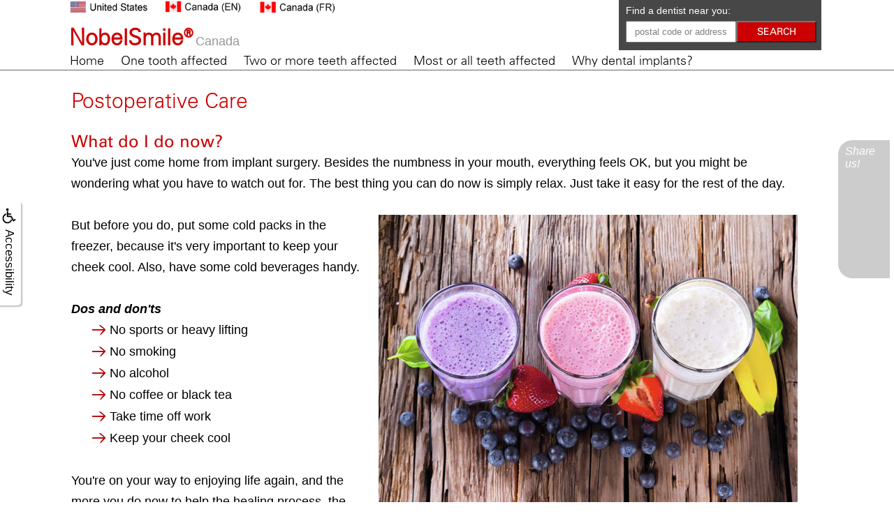

--- FILE ---
content_type: text/html
request_url: https://nobelsmile.ca/p/Nobel-Biocare-dental-implants-Post-operative-care-p11206.asp
body_size: 33871
content:
<!DOCTYPE HTML PUBLIC "-//W3C//DTD HTML 4.01 Transitional//EN" "http://www.w3.org/TR/html4/loose.dtd">
<HTML lang="en-us" >

<HEAD>
<TITLE>Post-operative care - Nobel Biocare dental implants - Nobel Biocare</TITLE>
<!-- WEO WEBPAGE                                                                                        -->
<!-- //============================================================================================     -->
<!-- //Copyright (c) 2011-2025 WEO MEDIA (TouchPoint Communications LLC). All rights reserved. -->
<!-- //   UNAUTHORIZED USE IS STRICTLY PROHIBITED                                                       -->
<!-- //   FOR QUESTIONS AND APPROPRIATE LICENSING PLEASE CONTACT WEO MEDIA                              -->
<!-- //   www.weomedia.com | info@weomedia.com                                                          -->
<!-- //                                                                                                 -->
<!-- //   Some portions of code (modified and unmodified) have been included from public,               -->
<!-- //   or open source, sources. Included individual images, videos, documents,                       -->
<!-- //   scripts, embedded code, and referenced code files may have additional copyright               -->
<!-- //   holders and additional restrictions on licensing.                                             -->
<!-- //                                                                                                 -->
<!-- //	  ***** LIMITATION OF LIABILITY *****                                                           -->
<!-- //   THE SOFTWARE IS PROVIDED "AS IS", WITHOUT WARRANTY OF ANY KIND, EXPRESS OR IMPLIED,         -->
<!-- //   INCLUDING BUT NOT LIMITED TO THE WARRANTIES OF MERCHANTABILITY, FITNESS FOR A PARTICULAR      -->
<!-- //   PURPOSE AND NONINFRINGEMENT. IN NO EVENT SHALL THE AUTHORS OR COPYRIGHT HOLDERS BE            -->
<!-- //   LIABLE FOR ANY CLAIM, DAMAGES OR OTHER LIABILITY, WHETHER IN AN ACTION OF CONTRACT,           -->
<!-- //   TORT OR OTHERWISE, ARISING FROM, OUT OF OR IN CONNECTION WITH THE SOFTWARE OR THE USE         -->
<!-- //   OR OTHER DEALINGS IN THE SOFTWARE.                                                            -->
<!-- //   ***********************************                                                           -->
<!-- //============================================================================================     -->
<meta  http-equiv="X-UA-Compatible" content="IE=9" >
<meta http-equiv="Content-Type" content="text/html; charset=iso-8859-1" >
<meta name="description" content="Nobel Biocare - Post-operative care - Postoperative Care - Nobel Biocare dental implants - 22715 Savi Ranch Parkway, Yorba Linda, CA, 92887-4609" >
<meta name="keywords" content="Nobel Biocare dental implants" >
<meta name="geo.region" content="US-CA" >
<meta name="geo.placename" content="Yorba Linda, CA" >
<meta http-equiv="expires" content="-1" >
<meta name="revisit-after" content="7 day" >
<meta name="application-name" content="wspd"
 data-s="5" 
 data-p="3" 
 data-c="661" 
 data-wp="11206" 
 data-nm="" 
 data-ni="0" 
 data-ap="0" 
 data-ed="17096" 
 data-re="17096" 
 data-rp="11206" 
 data-rt="2144" 
 data-rm="0" 
 data-sv="5" 
 data-cv="2.00" 
 data-sb="8719" 
 data-bd="2025121800929" 
 data-al="45861,20196,29201,20110,20218,19919,20123,19920,34069,19921,19915,19913,19917,19918,27849,19923,19922,19926" 
 data-ml="0" 
 >
<meta property="og:image" content="https://www.nobelsmile.us/tpn/c/C661/img/Single_crown_Zr_Abutment_NobelActive_300dpi_WB.JPG" />

<script src="//ajax.googleapis.com/ajax/libs/jquery/3.3.1/jquery.min.js"></script>
<LINK rel="stylesheet" href="/sys/css/qm.css" type="text/css" >
<SCRIPT src="/sys/js/qm.min.js" type="text/javascript"></SCRIPT>
<SCRIPT src="/sys/weo-lib.js" type="text/javascript"></SCRIPT>





<link rel="stylesheet" type="text/css" href="../tpn/c/C661/fonts/universe.css">
<link rel="stylesheet" type="text/css" href="/webpage.css?vers=4-661-1694-20170228164004">

<script async src="https://www.googletagmanager.com/gtag/js?id=UA-66877700-26"></script>
<script>window.dataLayer = window.dataLayer || []; function gtag(){dataLayer.push(arguments);}gtag('js', new Date());
gtag('config','UA-66877700-26');
</script>
<link rel="shortcut icon" type="image/png" href="https://www.weo5.com/weo/weofavicon.png" >
<link rel="canonical" href="https://nobelsmile.us/p/Nobel-Biocare-dental-implants-Post-operative-care-p11206.asp">
<script type="text/javascript">document.addEventListener("DOMContentLoaded", function(event) { aftrDomLoad(); });</script>
</HEAD>
<BODY LEFTMARGIN="0" TOPMARGIN="0" CLASS="TPpagebody">
<div id="ADAhover"  data-ai=45861 ><script type="text/javascript" >function ZoomClick(zoomAmount){
var abt = document.getElementsByTagName("BODY")[0];	
	DebugLog('ZC: start');
	if(abt){	
		if( navigator.userAgent.indexOf("Firefox") != -1 ){
			DebugLog('ZC:FF['+zoomAmount+']');
			if(zoomAmount == 0){
				abt.style.transform = '';
				abt.style.transformOrigin = '0 0';
			}else{
				var ffsc = zoomAmount.slice(0, -1);
				ffsc = ffsc.slice(0,1) + '.' + ffsc.slice(1,ffsc.length);
				abt.style.transform = 'scale('+ffsc+')';
				abt.style.transformOrigin = '0 0';
			}
		}else{
			DebugLog('ZC:other['+zoomAmount+']');
			if(zoomAmount == 0){
				abt.style.zoom = '';
			}else{
				abt.style.zoom = zoomAmount;
			}
		}
	}
}</script><div style="position:fixed;z-index:10000;" class="TPadaBtn" ><a class="TPadaLink" href="/p/ARTICLE-45863-ADA-Accessibility-Information-p.asp?C=661"><img class="TPadaIcon" src="/tpn/gen/icn-ada-black.png" border="0" itemprop="image" alt="ADA Accessibility Information" title="ADA Accessibility Information"  width="20"  ><div class="TPadaText">Accessibility</div></a>
<br title="b11"><div class="TPzoomBtn" onclick="javascript:ZoomClick('200%')" style="font-size:1.5em">A</div><div class="TPzoomBtn" onclick="javascript:ZoomClick('150%')"style="font-size:1em">A</div>
<br title="b11"><div class="TPzoomBtn" onclick="javascript:ZoomClick(0)"style="font-size:0.6em">A</div></div><style type="text/css">.TPadaBtn{display: block !important; box-sizing:border-box; width: 60px; height:150px; top:40%; left: -30px; transition: left .5s ease; -webkit-transition: all .5s ease;background-color: rgba(255,255,255,.7); box-shadow:2px 2px 2px rgba(0,0,0,.25); padding: 10px 6px; text-align:center; border-radius: 0px 5px 5px 0px;  } .TPadaBtn:hover{left:0px; background-color:#fff;}.TPadaLink{width:24px; display:block; overflow:visible;position: absolute; right: 5px; font-family: arial,sanserif; font-size:17px; text-decoration:none;} a.TPadaLink:hover {opacity: .5;} a.TPadaLink:hover .TPadaIcon {width: 25px; margin-bottom: -5px;} .TPzoomBtn{font-weight: bold; font-family: arial,sanserif; cursor: pointer; display: inline-block; position: relative; left: -12px; top: 30px;border: 2px solid #000; border-radius: 15px; width: 20px; height: 20px; color: #000; padding: 0px; box-sizing: content-box; margin: 2px; text-align: center; line-height: 20px; background-color: #fff;}.TPzoomBtn:hover{border:2px solid #000;color:#000;}.TPzoomBtn:hover{border:2px solid #797979;color:#797979;}.TPadaText{display:block;-webkit-transform: rotate(90deg);  -moz-transform: rotate(90deg);  -ms-transform: rotate(90deg);<br title="b11">  -o-transform: rotate(90deg);  transform: rotate(90deg); position:relative; top: 10px;} a.TPadaLink .TPadaText{color: #000;}.TPseo-small{font-size: 66%;}</style></div><div id="FixedNavTop" style="position:fixed;z-index:1000;top:0px;left:0px;width:100%;height:auto;">
<table id="FixedNavTopTable" cellpadding="0" cellspacing="0" border="0" style="margin-left:auto;margin-right:auto;"><TR><TD width="1100" class="TPbanner"><table id="PreArt1"  data-ai=20196   width="100%"  border="0" cellspacing="0" cellpadding="0"><tr valign="top"><td  class=""><div style="position:relative;"><div style="position:absolute;z-index:100;top:0px;left:9px;"  ><table id="InARow23" cellpadding="0" cellspacing="0" border="0"><tr><td  style="padding-right:20px;vertical-align:top;" ><a href="https://www.nobelsmile.us/"  target="_blank"  ONMOUSEOVER='iUSABUTTONNobelIMG1.src="/tpn/c/C661/img/USA-HOVER-Nobel.png" ' ONMOUSEOUT='iUSABUTTONNobelIMG1.src="/tpn/c/C661/img/USA-BUTTON-Nobel.png" '><img src="/tpn/c/C661/img/USA-BUTTON-Nobel.png" NAME="iUSABUTTONNobelIMG1" alt="Nobelsmile USA (English) Site" title="Nobelsmile USA (English) Site" class="TPimage" style="width:115px;"  border="0" /></a>
</td>
<td  style="padding-right:20px;vertical-align:top;" ><a href="https://www.nobelsmile.ca/"  target="_blank"  ONMOUSEOVER='iCANADAENGLISHBUTTONNobelIMG2.src="/tpn/c/C661/img/CANADA-ENGLISH-HOVER-Nobel.png" ' ONMOUSEOUT='iCANADAENGLISHBUTTONNobelIMG2.src="/tpn/c/C661/img/CANADA-ENGLISH-BUTTON-Nobel.png" '><img src="/tpn/c/C661/img/CANADA-ENGLISH-BUTTON-Nobel.png" NAME="iCANADAENGLISHBUTTONNobelIMG2" alt="Nobelsmile Canada (English) Site" title="Nobelsmile Canada (English) Site" class="TPimage" style="width:115px;"  border="0" /></a>
</td>
<td  style="padding-right:20px;vertical-align:top;" ><a href="https://fr.nobelsmile.ca/"  target="_blank"  ONMOUSEOVER='iCANADAFRENCHBUTTONNobelIMG3.src="/tpn/c/C661/img/CANADA-FRENCH-HOVER-Nobel.png" ' ONMOUSEOUT='iCANADAFRENCHBUTTONNobelIMG3.src="/tpn/c/C661/img/CANADA-FRENCH-BUTTON-Nobel.png" '><img src="/tpn/c/C661/img/CANADA-FRENCH-BUTTON-Nobel.png" NAME="iCANADAFRENCHBUTTONNobelIMG3" alt="Nobelsmile Canada (French) Site" title="Nobelsmile Canada (French) Site" class="TPimage" style="width:115px;"  border="0" /></a>
</td>
</tr>
</table>

<br title="b11"><span class="TPtitle" style="font-weight:bold;">NobelSmile&reg;</span> <span class="TParticle" style="color:#969696;"><span id="Tnbc1">##COUNTRY##</span></span></div></div><div style="position:relative;"><div style="position:absolute;z-index:101;top:0px;left:796px;width:280px;height:62px;background-color: #474747;padding-left: 10px;padding-bottom: 10px;"  ><span class="TParticle"><div style="color:#FFFFFF; font-size: 14px;">Find a dentist near you:</div></span><div><form id="Tform" method="post" action="/index.asp?N=Find-A-Dentist&C=661&P=11051" onfocus="this.value=''" onblur="this.value='##ZIP##'" ><input id="Tinput" type="text" onclick="this.value=''" class="HeaderSearchBox" name="FINDZIP" maxlength="250" size="6" value="##ZIP##"/><input type="submit" class="HeaderSubmitUpdate2016" name="Find" value="SEARCH"/></form></div></div></div><script type="text/javascript" >AdjustInputTextForDomain('Tform','onblur','##ZIP##','zip code or address','nobelsmile.ca','postal code or address');AdjustInputTextForDomain('Tinput','value','##ZIP##','zip code or address','nobelsmile.ca','postal code or address');</script><script type="text/javascript" >setTimeout("AdjustInputTextForDomain('Tnbc1','innerHTML','##COUNTRY##','United States','nobelsmile.ca','Canada')",10);</script></td>
</tr>
</table>

<a href="https://nobelsmile.us" ><img src="/tpn/c/C661/ban/Nobel-Header-1px.jpg" width="1100"  border="0" alt=""></a>
</td>
</TR>
<TR><TD width="1100" align="left"><div id="NB1" style="display:block;" class="TPnavBar"><table id="NT1" class="TPnavTable" cellpadding="0" cellspacing="0" ><tr><td id="NVID1" valign="top" class="TPnavCell TPnavCell1" ><a class="TPnav" href="/p/Nobel-Biocare-dental-implants-Home-p10832.asp"  title="Home Nobel Biocare Yorba Linda, CA Nobel Biocare dental implants"  >Home</a>
</td>
<td class="TPnavSep">&nbsp;</td>
<td id="NVID2" valign="top" class="TPnavCell TPnavCell2" ><div id="N1qm1" class="popmenu" ><ul style="white-space:normal" id="qm1" >
<li class="TPpopMenuTop" id="popmenutop"><a class="TPnav" href="/p/Nobel-Biocare-dental-implants-One-tooth-affected-p11050.asp">One tooth affected</a>
<ul  style="border-color:#969696;background-color:#ffffff;" ><li class="TPpopMenuItem" id="PopMenuOnetoothaffected-i1"  ><a class="TPstylePM" href="/p/Nobel-Biocare-dental-implants-Effects-of-damaged-or-missing-teeth-p11056.asp"  title="Effects of damaged or missing teeth Nobel Biocare Yorba Linda, CA Nobel Biocare dental implants"  >Effects of damaged or missing teeth</a>
</li>
<li class="TPpopnavSepLI"><img class="popmenusep" src="/sys/images/shim.gif" alt="invisible spacer graphic"  style="width:90%;height:3px;border-top:dotted 1px #969696;" ></li>
<li class="TPpopMenuItem" id="PopMenuOnetoothaffected-i2"  ><a class="TPstylePM" href="/p/Nobel-Biocare-dental-implants-Treatment-of-damaged-or-missing-teeth-p11057.asp"  title="Treatment of damaged or missing teeth Nobel Biocare Yorba Linda, CA Nobel Biocare dental implants"  >Treatment of damaged or missing teeth</a>
</li>
<li class="TPpopnavSepLI"><img class="popmenusep" src="/sys/images/shim.gif" alt="invisible spacer graphic"  style="width:90%;height:3px;border-top:dotted 1px #969696;" ></li>
<li class="TPpopMenuItem" id="PopMenuOnetoothaffected-i3"  ><a class="TPstylePM" href="/p/Nobel-Biocare-dental-implants-Why-dental-implants-p10839.asp"  title="Why dental implants? Nobel Biocare Yorba Linda, CA Nobel Biocare dental implants"  >Why dental implants?</a>
</li>
</ul></li></ul></div></td>
<td class="TPnavSep">&nbsp;</td>
<td id="NVID3" valign="top" class="TPnavCell TPnavCell3" ><div id="N1qm2" class="popmenu" ><ul style="white-space:normal" id="qm2" >
<li class="TPpopMenuTop" id="popmenutop"><a class="TPnav" href="/p/Nobel-Biocare-dental-implants-Two-or-more-teeth-affected-p11049.asp">Two or more teeth affected</a>
<ul  style="border-color:#969696;background-color:#ffffff;" ><li class="TPpopMenuItem" id="PopMenuTwoormoreteethaffected-i1"  ><a class="TPstylePM" href="/p/Nobel-Biocare-dental-implants-Effects-of-damaged-or-missing-teeth-p10838.asp"  title="Effects of damaged or missing teeth Nobel Biocare Yorba Linda, CA Nobel Biocare dental implants"  >Effects of damaged or missing teeth</a>
</li>
<li class="TPpopnavSepLI"><img class="popmenusep" src="/sys/images/shim.gif" alt="invisible spacer graphic"  style="width:90%;height:3px;border-top:dotted 1px #969696;" ></li>
<li class="TPpopMenuItem" id="PopMenuTwoormoreteethaffected-i2"  ><a class="TPstylePM" href="/p/Nobel-Biocare-dental-implants-Treatment-of-damaged-or-missing-teeth-p10833.asp"  title="Treatment of damaged or missing teeth Nobel Biocare Yorba Linda, CA Nobel Biocare dental implants"  >Treatment of damaged or missing teeth</a>
</li>
<li class="TPpopnavSepLI"><img class="popmenusep" src="/sys/images/shim.gif" alt="invisible spacer graphic"  style="width:90%;height:3px;border-top:dotted 1px #969696;" ></li>
<li class="TPpopMenuItem" id="PopMenuTwoormoreteethaffected-i3"  ><a class="TPstylePM" href="/p/Nobel-Biocare-dental-implants-Why-dental-implants-p10835.asp"  title="Why dental implants? Nobel Biocare Yorba Linda, CA Nobel Biocare dental implants"  >Why dental implants?</a>
</li>
</ul></li></ul></div></td>
<td class="TPnavSep">&nbsp;</td>
<td id="NVID4" valign="top" class="TPnavCell TPnavCell4" ><div id="N1qm3" class="popmenu" ><ul style="white-space:normal" id="qm3" >
<li class="TPpopMenuTop" id="popmenutop"><a class="TPnav" href="/p/All-on-4-treatment-concept-Most-or-all-teeth-affected-p11058.asp">Most or all teeth affected</a>
<ul  style="border-color:#969696;background-color:#ffffff;" ><li class="TPpopMenuItem" id="PopMenuMostorallteethaffected-i1"  ><a class="TPstylePM" href="/p/Nobel-Biocare-dental-implants-Are-dentures-a-good-solution-p11059.asp"  title="Are dentures a good solution? Nobel Biocare Yorba Linda, CA Nobel Biocare dental implants"  >Are dentures a good solution?</a>
</li>
<li class="TPpopnavSepLI"><img class="popmenusep" src="/sys/images/shim.gif" alt="invisible spacer graphic"  style="width:90%;height:3px;border-top:dotted 1px #969696;" ></li>
<li class="TPpopMenuItem" id="PopMenuMostorallteethaffected-i2"  ><a class="TPstylePM" href="/p/Nobel-Biocare-dental-implants-The-better-solution-p11054.asp"  title="The better solution Nobel Biocare Yorba Linda, CA Nobel Biocare dental implants"  >The better solution</a>
</li>
<li class="TPpopnavSepLI"><img class="popmenusep" src="/sys/images/shim.gif" alt="invisible spacer graphic"  style="width:90%;height:3px;border-top:dotted 1px #969696;" ></li>
<li class="TPpopMenuItem" id="PopMenuMostorallteethaffected-i3"  ><a class="TPstylePM" href="/p/Nobel-Biocare-dental-implants-Trefoil-p37799.asp"  title="Trefoil Nobel Biocare Yorba Linda, CA Nobel Biocare dental implants"  >Trefoil&#8482;</a>
</li>
</ul></li></ul></div></td>
<td class="TPnavSep">&nbsp;</td>
<td id="NVID5" valign="top" class="TPnavCell TPnavCell5" ><div id="N1qm4" class="popmenu" ><ul style="white-space:normal" id="qm4" >
<li class="TPpopMenuTop" id="popmenutop"><a class="TPnav" href="/p/Nobel-Biocare-dental-implants-Why-dental-implants-p10835.asp">Why dental implants?</a>
<ul  style="border-color:#969696;background-color:#ffffff;" ><li class="TPpopMenuItem" id="PopMenuWhydentalimplants?-i1"  ><a class="TPstylePM" href="/p/Nobel-Biocare-dental-implants-Dental-implant-history-p11048.asp"  title="Dental implant history Nobel Biocare Yorba Linda, CA Nobel Biocare dental implants"  >Dental implant history</a>
</li>
<li class="TPpopnavSepLI"><img class="popmenusep" src="/sys/images/shim.gif" alt="invisible spacer graphic"  style="width:90%;height:3px;border-top:dotted 1px #969696;" ></li>
<li class="TPpopMenuItem" id="PopMenuWhydentalimplants?-i2"  ><a class="TPstylePM" href="/p/Nobel-Biocare-dental-implants-Five-more-reasons-to-talk-to-your-dentist-p11047.asp"  title="Five more reasons to talk to your dentist Nobel Biocare Yorba Linda, CA Nobel Biocare dental implants"  >Five more reasons to talk to your dentist</a>
</li>
<li class="TPpopnavSepLI"><img class="popmenusep" src="/sys/images/shim.gif" alt="invisible spacer graphic"  style="width:90%;height:3px;border-top:dotted 1px #969696;" ></li>
<li class="TPpopMenuItem" id="PopMenuWhydentalimplants?-i3"  ><a class="TPstylePM" href="/p/Nobel-Biocare-dental-implants-Why-your-dentist-works-with-Nobel-Biocare-p18179.asp"  title="Why your dentist works with Nobel Biocare Nobel Biocare Yorba Linda, CA Nobel Biocare dental implants"  >Why your dentist works with Nobel Biocare</a>
</li>
</ul></li></ul></div></td>
<td width="100%">&nbsp;</td>
</tr>
</table>

</div></td>
</TR>
</table>

</div>
<table id="SiteArt3"  data-ai=20110   width="100%"  border="0" cellspacing="0" cellpadding="0"><tr valign="top"><td  class=""><div style="position:relative;z-index:100;top:0px;left:0px;width:100%;height:1px;position:fixed;"  ><div style="height:100px;background-color:#ffffff;border-bottom:1px solid #666666;"></div></div></td>
</tr>
</table>

<table id="SiteArt4"  data-ai=20218   width="100%"  border="0" cellspacing="0" cellpadding="0"><tr valign="top"><td  class=""><div style="position: fixed; z-index: 999; top: 200px; right: 0px; height: 62px; width: 82px;"><div style="background-image: url('/tpn/c/C661/img/social-media-background.png'); padding-left: 12px; padding-top: 8px; height: 199px; padding-right: 6px; background-repeat: no-repeat;"><span class="font-size 14px" style="font-family:Arial, 'Helvetica Neue', Helvetica, sans-serif;color:#FFFFFF;margin-bottom:5px;"><i>Share<br>us!<i></span>
<br>
<br><script type="text/javascript" src="http://w.sharethis.com/button/buttons.js"></script><script type="text/javascript">stLight.options({publisher: "", doNotHash: false, doNotCopy: false, hashAddressBar: false});</script><span class='st_googleplus_large' displayText='Google +'> </span><span class='st_facebook_large' displayText='Facebook +'> </span><span class='st_twitter_large' displayText='Tweet +'> </span></div></div></td>
</tr>
</table>
<TABLE ID="MainTable" WIDTH="1100" BORDER="0" CELLSPACING="0" CELLPADDING="0" ALIGN="CENTER"> 
<TBODY>

<TR><TD width="100%" ALIGN="LEFT" VALIGN="TOP">
<TABLE ID="CT" CLASS="TPcontentTable" WIDTH="100%" BORDER="0" CELLSPACING="0" CELLPADDING="0">
<TR  style="display:none" ><TD></td>
</TR>
<TR  style="display:none" ><TD align="LEFT"><div class="TPpageTitle"></div></td>
</TR>
<TR><TD align="LEFT">
<TABLE WIDTH="1040" CELLPADDING="0" CELLSPACING="0" BORDER="0">
<TR ><TD ID="Art1Cell" ALIGN="LEFT" VALIGN="TOP" WIDTH="100%" >
<table data-ai=19926   width="100%"  class="TPartBox TPartBox1" border="0" cellspacing="0" cellpadding="0"><tr valign="top"><td class="TPtitle"><H1 class="H1"><H1 class="H1" >Postoperative Care</H1></H1></td>
</tr>
<tr valign="top"><td  ID="ArtID1"  class="TParticle"><span class="TPsubtitle">What do I do now?</span>
<br title="b11">You've just come home from implant surgery. Besides the numbness in your mouth, everything feels OK, but you might be wondering what you have to watch out for. The best thing you can do now is simply relax. Just take it easy for the rest of the day.<br title="b11">
<br title="b11"><img class="TPimgRight" src="/tpn/c/C661/img/nobelsmile-post-operation-care.jpg" border="0" itemprop="image" alt="nobelsmile post operation care" title="nobelsmile post operation care"  width="600"   align="right" >But before you do, put some cold packs in the freezer, because it's very important to keep your cheek cool. Also, have some cold beverages handy.<br title="b11">
<br title="b11"><i><b>Dos and don'ts</b></i>
<br title="b11"><div style="padding-left:30px;"><table cellpadding="0" cellspacing="0" border="0"><tr><td valign="top"><img src="/tpn/c/C661/img/ArrBullRed.png" border="0" alt="bullet list graphic" ></td>
<td valign="top" class="TParticle">No sports or heavy lifting<br title="b11"></td>
</tr>
<tr><td valign="top"><img src="/tpn/c/C661/img/ArrBullRed.png" border="0" alt="bullet list graphic" ></td>
<td valign="top" class="TParticle">No smoking<br title="b11"></td>
</tr>
<tr><td valign="top"><img src="/tpn/c/C661/img/ArrBullRed.png" border="0" alt="bullet list graphic" ></td>
<td valign="top" class="TParticle">No alcohol<br title="b11"></td>
</tr>
<tr><td valign="top"><img src="/tpn/c/C661/img/ArrBullRed.png" border="0" alt="bullet list graphic" ></td>
<td valign="top" class="TParticle">No coffee or black tea<br title="b11"></td>
</tr>
<tr><td valign="top"><img src="/tpn/c/C661/img/ArrBullRed.png" border="0" alt="bullet list graphic" ></td>
<td valign="top" class="TParticle">Take time off work<br title="b11"></td>
</tr>
<tr><td valign="top"><img src="/tpn/c/C661/img/ArrBullRed.png" border="0" alt="bullet list graphic" ></td>
<td valign="top" class="TParticle">Keep your cheek cool</td>
</tr>
</table>

</div>
<br title="b11">You're on your way to enjoying life again, and the more you do now to help the healing process, the more joy your new teeth will bring!</td>
</tr>
</table>
</TD>
</TR>
<TR ><TD  style="display:none"  ALIGN="CENTER" ><hr class="TPHR"></td>
</tr>
<TR  style="display:none" ><TD ID="Art2Cell" ALIGN="LEFT" VALIGN="TOP" WIDTH="100%" >

</TD>
</TR>
<TR  style="display:none" ><TD  style="display:none"  ALIGN="CENTER" ><hr class="TPHR"></td>
</tr>
<TR  style="display:none" ><TD ID="Art3Cell" ALIGN="LEFT" VALIGN="TOP" WIDTH="100%" >

</TD>
</TR>
<TR  style="display:none" ><TD  style="display:none"  ALIGN="CENTER" ><hr class="TPHR"></td>
</tr>
<TR  style="display:none" ><TD ID="Art4Cell" ALIGN="LEFT" VALIGN="TOP" WIDTH="100%" >

</TD>
</TR>
</TABLE>
</td>
</TR>
</TABLE>

</td>
</TR>
<TR><TD><IMG SRC="/tpn/c/C661/ban/Nobel-Biocare-Transparent-Header.png" WIDTH="1100"  BORDER="0" alt=""></td>
</TR>
<TR><TD CLASS="TPcontactbackground" width="1100">
<TABLE  width="100%" cellpadding="0" cellspacing="0" border="0">
<TR><TD align="center" ><table id="SiteArt1"  data-ai=29201   width="100%"  border="0" cellspacing="0" cellpadding="0"><tr valign="top"><td  class=""><div style="width:1070px;padding:15px;"><span class="TPsubtitle">Important safety information</span>
<br title="b11"><span class="TParticle">Treatment with dental implants is a surgical procedure and requires prior evaluation by your dentist to make sure your dental and general health permits dental implant treatment.</span> <a class="TParticle" style="color:#cc0000;" href="/p/Nobel-Biocare-dental-implants-Disclaimer-Find-Out-More-p15280.asp"  title="Disclaimer - Find Out More Nobel Biocare Yorba Linda, CA Nobel Biocare dental implants"  >Find out more</a>.</div>
<br title="b11"><div style="background-color:#969696;width:1100px;"><div style="padding:60px;padding-top:40px;padding-bottom:40px;"><table style="width:1000px"><tr><td width="300" valign="top"><span class="TPstyle8">Overview</span>
<br>
<br title="b11"><a class="TPFooterLinks" href="/p/Nobel-Biocare-dental-implants-One-tooth-affected-p11050.asp"  title="One tooth affected Nobel Biocare Yorba Linda, CA Nobel Biocare dental implants"  >One tooth affected</a>
<br title="b11"><a class="TPFooterLinks" href="/p/Nobel-Biocare-dental-implants-Two-or-more-teeth-affected-p11049.asp"  title="Two or more teeth affected Nobel Biocare Yorba Linda, CA Nobel Biocare dental implants"  >Two or more teeth affected</a>
<br title="b11"><a class="TPFooterLinks" href="/p/All-on-4-treatment-concept-Most-or-all-teeth-affected-p11058.asp"  title="Most or all teeth affected Nobel Biocare Yorba Linda, CA All on 4 treatment concept"  >Most or all teeth affected</a>
<br title="b11"><a class="TPFooterLinks" href="/p/Nobel-Biocare-dental-implants-Dental-implant-history-p11048.asp"  title="Dental implant history Nobel Biocare Yorba Linda, CA Nobel Biocare dental implants"  >Dental implant history</a>
</td>
<td width="50" valign="top"></td>
<td width="300" valign="top"><span class="TPstyle8">Solutions</span>
<br>
<br title="b11"><a class="TPFooterLinks" href="/p/Nobel-Biocare-dental-implants-The-better-solution-p11054.asp"  title="The better solution Nobel Biocare Yorba Linda, CA Nobel Biocare dental implants"  >The better solution</a>
<br title="b11"><a class="TPFooterLinks" href="/p/Nobel-Biocare-dental-implants-Why-dental-implants-p10835.asp"  title="Why dental implants? Nobel Biocare Yorba Linda, CA Nobel Biocare dental implants"  >Why dental implants?</a>
<br title="b11"><a class="TPFooterLinks" href="/p/Nobel-Biocare-dental-implants-Are-dentures-a-good-solution-p11059.asp"  title="Are dentures a good solution? Nobel Biocare Yorba Linda, CA Nobel Biocare dental implants"  >Are dentures a good solution?</a>
<br title="b11"><a class="TPFooterLinks" href="/p/Nobel-Biocare-dental-implants-Dental-implant-care-p10837.asp"  title="Dental implant care Nobel Biocare Yorba Linda, CA Nobel Biocare dental implants"  >Dental Implant Care</a>
</td>
<td width="50" valign="top"></td>
<td width="300" valign="top"><td width="300" valign="top"><center><span class="TPstyle8">Supported by</span>
<br>
<br title="b11"><img class="TPimage" src="/tpn/c/C661/img/20220307-Nobel-Biocare-Logo-c661.png" border="0" itemprop="image" alt="Nobel Biocare Logo" title="Nobel Biocare Logo"  width="150"  ></center></td>
</tr>
</table>

<br title="b11"><center><div class="TPcopyright">Copyright &copy; 2014-2025 <a href='https://nobelsmile.us' class='TPcopyright' target='_blank'>Nobel Biocare</a> and <a href='https://weomedia.com' class='TPcopyright' target='_blank'>WEO Media - Dental Marketing</a> (Touchpoint Communications LLC). All rights reserved.&nbsp; <a class="TPcopyright" href="/p/Sitemap-p.asp?C=661" >Sitemap</a>
<div id="RelatedTermsBox" class="TPRelatedTerms" ><span  style="font-size:8px" >Nobel Biocare, &nbsp; : All-on-4&reg; treatment concept : nobelsmile.us : 12/18/2025 : Key Phrases: Nobel Biocare dental implants : 
</span></div>
<br>
<br><div class="TPmobiLinkBox"><a class="TPmobiLink" href="http://nobelsmile.us?MOBI=1">Go to Mobile website</a>
</div>
<br>
<br></div></center></div></div></td>
</tr>
</table>

<p class="TParticle"><a class="TPnavBot" href="/p/Nobel-Biocare-dental-implants-Home-p10832.asp"  title="Home Nobel Biocare Yorba Linda, CA Nobel Biocare dental implants"  >Home</a>
<span class="TPnavBotSep">&nbsp;|&nbsp;</span><a class="TPnavBot" href="/p/Nobel-Biocare-dental-implants-One-tooth-affected-p11050.asp"  title="One tooth affected Nobel Biocare Yorba Linda, CA Nobel Biocare dental implants"  >One tooth affected</a>
<span class="TPnavBotSep">&nbsp;|&nbsp;</span><a class="TPnavBot" href="/p/Nobel-Biocare-dental-implants-Two-or-more-teeth-affected-p11049.asp"  title="Two or more teeth affected Nobel Biocare Yorba Linda, CA Nobel Biocare dental implants"  >Two or more teeth affected</a>
<span class="TPnavBotSep">&nbsp;|&nbsp;</span><a class="TPnavBot" href="/p/All-on-4-treatment-concept-Most-or-all-teeth-affected-p11058.asp"  title="Most or all teeth affected Nobel Biocare Yorba Linda, CA All on 4 treatment concept"  >Most or all teeth affected</a>
<span class="TPnavBotSep">&nbsp;|&nbsp;</span><a class="TPnavBot" href="/p/Nobel-Biocare-dental-implants-Why-dental-implants-p11046.asp"  title="Why dental implants? Nobel Biocare Yorba Linda, CA Nobel Biocare dental implants"  >Why dental implants?</a>
<span class="TPnavBotSep">&nbsp;|&nbsp;</span><a class="TPnavBot" href="/p/Nobel-Biocare-dental-implants-Dental-implant-history-p11048.asp"  title="Dental implant history Nobel Biocare Yorba Linda, CA Nobel Biocare dental implants"  >Dental implant history</a>
<span class="TPnavBotSep">&nbsp;|&nbsp;</span><a class="TPnavBot" href="/p/Nobel-Biocare-dental-implants-Five-more-reasons-to-talk-to-your-dentist-p11047.asp"  title="Five more reasons to talk to your dentist Nobel Biocare Yorba Linda, CA Nobel Biocare dental implants"  >Five more reasons to talk to your dentist</a>
<span class="TPnavBotSep">&nbsp;|&nbsp;</span><a class="TPnavBot" href="/p/Nobel-Biocare-dental-implants-Why-your-dentist-works-with-Nobel-Biocare-p18179.asp"  title="Why your dentist works with Nobel Biocare Nobel Biocare Yorba Linda, CA Nobel Biocare dental implants"  >Why your dentist works with Nobel Biocare</a>
<span class="TPnavBotSep">&nbsp;|&nbsp;</span><a class="TPnavBot" href="/p/Nobel-Biocare-dental-implants-Effects-of-damaged-or-missing-teeth-p10838.asp"  title="Effects of damaged or missing teeth Nobel Biocare Yorba Linda, CA Nobel Biocare dental implants"  >Effects of damaged or missing teeth</a>
<span class="TPnavBotSep">&nbsp;|&nbsp;</span><a class="TPnavBot" href="/p/Nobel-Biocare-dental-implants-Treatment-of-damaged-or-missing-teeth-p10833.asp"  title="Treatment of damaged or missing teeth Nobel Biocare Yorba Linda, CA Nobel Biocare dental implants"  >Treatment of damaged or missing teeth</a>
<span class="TPnavBotSep">&nbsp;|&nbsp;</span><a class="TPnavBot" href="/p/Nobel-Biocare-dental-implants-Why-dental-implants-p10835.asp"  title="Why dental implants? Nobel Biocare Yorba Linda, CA Nobel Biocare dental implants"  >Why dental implants?</a>
<span class="TPnavBotSep">&nbsp;|&nbsp;</span><a class="TPnavBot" href="/p/Nobel-Biocare-dental-implants-Effects-of-damaged-or-missing-teeth-p11056.asp"  title="Effects of damaged or missing teeth Nobel Biocare Yorba Linda, CA Nobel Biocare dental implants"  >Effects of damaged or missing teeth</a>
<span class="TPnavBotSep">&nbsp;|&nbsp;</span><a class="TPnavBot" href="/p/Nobel-Biocare-dental-implants-Treatment-of-damaged-or-missing-teeth-p11057.asp"  title="Treatment of damaged or missing teeth Nobel Biocare Yorba Linda, CA Nobel Biocare dental implants"  >Treatment of damaged or missing teeth</a>
<span class="TPnavBotSep">&nbsp;|&nbsp;</span><a class="TPnavBot" href="/p/Nobel-Biocare-dental-implants-Why-dental-implants-p10839.asp"  title="Why dental implants? Nobel Biocare Yorba Linda, CA Nobel Biocare dental implants"  >Why dental implants?</a>
<span class="TPnavBotSep">&nbsp;|&nbsp;</span><a class="TPnavBot" href="/p/Nobel-Biocare-dental-implants-Are-dentures-a-good-solution-p11059.asp"  title="Are dentures a good solution? Nobel Biocare Yorba Linda, CA Nobel Biocare dental implants"  >Are dentures a good solution?</a>
<span class="TPnavBotSep">&nbsp;|&nbsp;</span><a class="TPnavBot" href="/p/Nobel-Biocare-dental-implants-The-better-solution-p11054.asp"  title="The better solution Nobel Biocare Yorba Linda, CA Nobel Biocare dental implants"  >The better solution</a>
<span class="TPnavBotSep">&nbsp;|&nbsp;</span><a class="TPnavBot" href="/p/Nobel-Biocare-dental-implants-Trefoil-p37799.asp"  title="Trefoil Nobel Biocare Yorba Linda, CA Nobel Biocare dental implants"  >Trefoil&#8482;</a>
</p>
</td>
</TR>
<TR><TD ALIGN="CENTER" >
<BR>
<br>
<br>
<SPAN CLASS="TPcontact"> Nobel Biocare | <A CLASS="TPcontact" HREF="https://nobelsmile.us" TARGET="_BLANK">nobelsmile.us</A> | All-on-4&reg; treatment concept<BR>
&nbsp;</SPAN>
<BR>
<br>
<br><p>&nbsp;</p>
</td>
</TR>
</table>

</td>
</TR>
<TR><TD CLASS="TPcopyrightbackground" ALIGN="CENTER"><p>&nbsp;</p>
<div class="TPcopyright">Copyright &copy; 2014-2025 <a href='https://nobelsmile.us' class='TPcopyright' target='_blank'>Nobel Biocare</a> and <a href='https://weomedia.com' class='TPcopyright' target='_blank'>WEO Media - Dental Marketing</a> (Touchpoint Communications LLC). All rights reserved.&nbsp; <a class="TPcopyright" href="/p/Sitemap-p.asp?C=661" >Sitemap</a>
<div id="RelatedTermsBox" class="TPRelatedTerms" ><span  style="font-size:8px" >Nobel Biocare, &nbsp; : All-on-4&reg; treatment concept : nobelsmile.us : 12/18/2025 : Key Phrases: Nobel Biocare dental implants : 
</span></div>
<br>
<br><div class="TPmobiLinkBox"><a class="TPmobiLink" href="http://nobelsmile.us?MOBI=1">Go to Mobile website</a>
</div>
<br>
<br></div>
<p>&nbsp;</p>
</td>
</TR>

</TBODY>
</TABLE>

<script type="text/javascript">
function aftrDomLoad(){
DebugLog('aftrDomLoad starting...');
prpAllfrmSBD();
}
</script>

<SCRIPT type="text/javascript">var cssmenuTopNum = 5;</SCRIPT>
</BODY> 
</HTML>

--- FILE ---
content_type: text/css
request_url: https://nobelsmile.ca/tpn/c/C661/fonts/universe.css
body_size: 13450
content:

@import url("http://fast.fonts.net/lt/1.css?apiType=css&c=d5250142-555d-4dfc-8522-8c5530cc5520&fontids=723770,723773,723776,723779,723782,723785,723788,723791,723797,723800,723815,723812,723827,723830,723839,723842,723845,723848,723803,723806,723821,723818,723833,723836,723794,723809,723824");
@font-face{
font-family:"UniversLTW01-53Extended";
src:url("Fonts/723770/e90b5a92-17e5-4875-a46d-4bf20adb66e8.eot?#iefix");
src:url("Fonts/723770/e90b5a92-17e5-4875-a46d-4bf20adb66e8.eot?#iefix") format("eot"),url("Fonts/723770/d2810795-22a0-44b6-b13c-7312ea475d48.woff") format("woff"),url("Fonts/723770/c2eb9b46-a921-46b3-9c2b-113037bf7350.ttf") format("truetype"),url("Fonts/723770/7a32f151-8355-48d4-b5d1-be3c2ffbd6ed.svg#7a32f151-8355-48d4-b5d1-be3c2ffbd6ed") format("svg");
}
@font-face{
font-family:"UniversLTW01-53ExObl";
src:url("Fonts/723773/7f1f1495-e2e3-4b7d-9bde-dbafc696841a.eot?#iefix");
src:url("Fonts/723773/7f1f1495-e2e3-4b7d-9bde-dbafc696841a.eot?#iefix") format("eot"),url("Fonts/723773/c51da66f-1942-40de-851d-1e51e1025361.woff") format("woff"),url("Fonts/723773/1a233d08-0ec5-4daa-9c63-606969a4c55a.ttf") format("truetype"),url("Fonts/723773/1a2e51bc-3bcd-4ef9-998e-6ba851e52024.svg#1a2e51bc-3bcd-4ef9-998e-6ba851e52024") format("svg");
}
@font-face{
font-family:"Univers W01 63 Bold Ex";
src:url("Fonts/723776/c031d364-61db-4b59-99f5-09eeb240a700.eot?#iefix");
src:url("Fonts/723776/c031d364-61db-4b59-99f5-09eeb240a700.eot?#iefix") format("eot"),url("Fonts/723776/117029bb-8ac2-4137-94e9-3cfd354bedc7.woff") format("woff"),url("Fonts/723776/866c5e2b-437a-4b02-86b5-978886920ad3.ttf") format("truetype"),url("Fonts/723776/622149ee-ce25-451e-bdd8-ac0beec13460.svg#622149ee-ce25-451e-bdd8-ac0beec13460") format("svg");
}
@font-face{
font-family:"UniversW01-63BoldExObl";
src:url("Fonts/723779/354397cb-bb29-49f5-9dad-1f901569225a.eot?#iefix");
src:url("Fonts/723779/354397cb-bb29-49f5-9dad-1f901569225a.eot?#iefix") format("eot"),url("Fonts/723779/ded6ba2c-d01d-4ee3-9050-98dda049a21f.woff") format("woff"),url("Fonts/723779/c5501c0c-7710-4377-8378-dec756b91df2.ttf") format("truetype"),url("Fonts/723779/e3a9cbeb-1a58-44e7-899c-cbac01f22588.svg#e3a9cbeb-1a58-44e7-899c-cbac01f22588") format("svg");
}
@font-face{
font-family:"Univers W01 73 Black Ex";
src:url("Fonts/723782/2f2b5148-738a-4ba3-9149-8c548b755579.eot?#iefix");
src:url("Fonts/723782/2f2b5148-738a-4ba3-9149-8c548b755579.eot?#iefix") format("eot"),url("Fonts/723782/644059d1-ab97-415b-8967-0077b993eb2e.woff") format("woff"),url("Fonts/723782/2bbe68e2-34c6-4900-be92-e39ed2289a6b.ttf") format("truetype"),url("Fonts/723782/3a3fa643-fe37-47d2-bcbc-b3442fc9c037.svg#3a3fa643-fe37-47d2-bcbc-b3442fc9c037") format("svg");
}
@font-face{
font-family:"UniversW01-73BlackExObl";
src:url("Fonts/723785/81c9d940-38c2-45d6-a7cc-23083b79ff76.eot?#iefix");
src:url("Fonts/723785/81c9d940-38c2-45d6-a7cc-23083b79ff76.eot?#iefix") format("eot"),url("Fonts/723785/fd66efca-9237-4e9c-bde0-6c304328ec8e.woff") format("woff"),url("Fonts/723785/d989ceb7-ee34-4cbf-afd8-b4038ccbfea2.ttf") format("truetype"),url("Fonts/723785/354ad93f-0bc9-46aa-9fdb-e2daba16bbe8.svg#354ad93f-0bc9-46aa-9fdb-e2daba16bbe8") format("svg");
}
@font-face{
font-family:"UniversW01-93ExtraBlack";
src:url("Fonts/723788/db3b5c15-fbd9-46fd-b082-f7d2e924cd12.eot?#iefix");
src:url("Fonts/723788/db3b5c15-fbd9-46fd-b082-f7d2e924cd12.eot?#iefix") format("eot"),url("Fonts/723788/60ee2fc1-ee58-4aaa-8ce6-f1b6ba9da55d.woff") format("woff"),url("Fonts/723788/b58a3902-e475-497b-aa04-1b43e177747c.ttf") format("truetype"),url("Fonts/723788/6a8c2617-46a9-4b01-abe4-45a1b6b59879.svg#6a8c2617-46a9-4b01-abe4-45a1b6b59879") format("svg");
}
@font-face{
font-family:"UniversW01-93ExtraBkExO";
src:url("Fonts/723791/996ed30f-ed7a-4011-8c14-aab2b839e751.eot?#iefix");
src:url("Fonts/723791/996ed30f-ed7a-4011-8c14-aab2b839e751.eot?#iefix") format("eot"),url("Fonts/723791/7757d20c-6c39-4619-a2f8-7644c667d1dd.woff") format("woff"),url("Fonts/723791/cb768035-ae79-4387-a0d9-701880149791.ttf") format("truetype"),url("Fonts/723791/a8bbdf85-2b21-4292-8853-dbcb8cece416.svg#a8bbdf85-2b21-4292-8853-dbcb8cece416") format("svg");
}
@font-face{
font-family:"Univers LT W01 45 Light";
src:url("Fonts/723797/2b61512c-069e-4111-bb23-9a918f94a74d.eot?#iefix");
src:url("Fonts/723797/2b61512c-069e-4111-bb23-9a918f94a74d.eot?#iefix") format("eot"),url("Fonts/723797/ecf89914-1896-43f6-a0a0-fe733d1db6e7.woff") format("woff"),url("Fonts/723797/7628f343-8c36-4707-9559-8feb86c0462f.ttf") format("truetype"),url("Fonts/723797/11b816e7-d678-48dd-bc75-560de9c19049.svg#11b816e7-d678-48dd-bc75-560de9c19049") format("svg");
}
@font-face{
font-family:"UniversLTW01-45LightObl";
src:url("Fonts/723800/63bd7ad7-ab01-47e6-8cba-e2298391f89b.eot?#iefix");
src:url("Fonts/723800/63bd7ad7-ab01-47e6-8cba-e2298391f89b.eot?#iefix") format("eot"),url("Fonts/723800/e77f713a-7f78-4d74-b299-5ca4242176b9.woff") format("woff"),url("Fonts/723800/90e56276-5fa2-4640-be25-8f42f40e4e8b.ttf") format("truetype"),url("Fonts/723800/ffbd82f1-3d16-4dfc-8a55-df71c332b658.svg#ffbd82f1-3d16-4dfc-8a55-df71c332b658") format("svg");
}
@font-face{
font-family:"Univers LT W01 55 Roman";
src:url("Fonts/723815/b5c30ea8-0700-4fd2-aa12-cc45074693a9.eot?#iefix");
src:url("Fonts/723815/b5c30ea8-0700-4fd2-aa12-cc45074693a9.eot?#iefix") format("eot"),url("Fonts/723815/7b95cb9a-a288-4405-97a0-13095f56a903.woff") format("woff"),url("Fonts/723815/c7481806-4ea4-40db-a623-7bc352bbbe43.ttf") format("truetype"),url("Fonts/723815/ac8280da-3de5-456d-bd77-8f01665452a9.svg#ac8280da-3de5-456d-bd77-8f01665452a9") format("svg");
}
@font-face{
font-family:"UniversLTW01-55Oblique";
src:url("Fonts/723812/783e01cd-5eb8-41d7-a380-a18673f2983b.eot?#iefix");
src:url("Fonts/723812/783e01cd-5eb8-41d7-a380-a18673f2983b.eot?#iefix") format("eot"),url("Fonts/723812/90c17e08-290d-4eba-ab33-77c81c1f559d.woff") format("woff"),url("Fonts/723812/d93b9eab-632d-4aaf-b7fa-5c17060d62fc.ttf") format("truetype"),url("Fonts/723812/caa7a31a-310f-4020-8311-89816a31472f.svg#caa7a31a-310f-4020-8311-89816a31472f") format("svg");
}
@font-face{
font-family:"Univers LT W01 65 Bold";
src:url("Fonts/723827/db1c462f-8890-4a11-9de5-36872279e20a.eot?#iefix");
src:url("Fonts/723827/db1c462f-8890-4a11-9de5-36872279e20a.eot?#iefix") format("eot"),url("Fonts/723827/b993da84-c1f6-474a-8f00-8aa797b3de8f.woff") format("woff"),url("Fonts/723827/58403ef6-4c15-4280-b4b6-9acf50804f4f.ttf") format("truetype"),url("Fonts/723827/9178e351-95c5-4913-9eeb-fd0645a18c2d.svg#9178e351-95c5-4913-9eeb-fd0645a18c2d") format("svg");
}
@font-face{
font-family:"UniversLTW01-65BoldObli";
src:url("Fonts/723830/1e70cef5-4838-4826-a99f-e182b86fe21d.eot?#iefix");
src:url("Fonts/723830/1e70cef5-4838-4826-a99f-e182b86fe21d.eot?#iefix") format("eot"),url("Fonts/723830/322d336b-2d02-42f6-a24f-200c98b82a7c.woff") format("woff"),url("Fonts/723830/32ed3859-e789-4a3f-96fd-b67231f1929f.ttf") format("truetype"),url("Fonts/723830/6d63e0ba-5ef0-4803-9fbe-686603f3771d.svg#6d63e0ba-5ef0-4803-9fbe-686603f3771d") format("svg");
}
@font-face{
font-family:"Univers LT W01 75 Black";
src:url("Fonts/723839/8ad2e453-ea69-411d-b93b-1fa328724687.eot?#iefix");
src:url("Fonts/723839/8ad2e453-ea69-411d-b93b-1fa328724687.eot?#iefix") format("eot"),url("Fonts/723839/b23ec90b-9f99-46a0-85f7-d1e820dbf851.woff") format("woff"),url("Fonts/723839/249aeedc-8e38-41c9-874e-bba9a33fd5e4.ttf") format("truetype"),url("Fonts/723839/67e5d6e8-25e6-4556-99f8-ced41b2b7aae.svg#67e5d6e8-25e6-4556-99f8-ced41b2b7aae") format("svg");
}
@font-face{
font-family:"UniversLTW01-75BlackObl";
src:url("Fonts/723842/718ad7a7-b7ca-45a8-830a-907da5e651db.eot?#iefix");
src:url("Fonts/723842/718ad7a7-b7ca-45a8-830a-907da5e651db.eot?#iefix") format("eot"),url("Fonts/723842/01caa063-563a-4276-937f-3d297625b7ae.woff") format("woff"),url("Fonts/723842/793a86e8-08cd-4cf0-8a85-28a0f570de88.ttf") format("truetype"),url("Fonts/723842/392a8a89-035c-4023-929e-5d59237a6eb4.svg#392a8a89-035c-4023-929e-5d59237a6eb4") format("svg");
}
@font-face{
font-family:"UniversLTW01-85ExtraBla";
src:url("Fonts/723845/6c794dfe-0229-4817-8cbb-34d5288eeda7.eot?#iefix");
src:url("Fonts/723845/6c794dfe-0229-4817-8cbb-34d5288eeda7.eot?#iefix") format("eot"),url("Fonts/723845/c2b85969-35ac-408e-a4e3-bdd7ac909637.woff") format("woff"),url("Fonts/723845/617c45fe-9a7f-4660-9cd0-e7f4a097ec0d.ttf") format("truetype"),url("Fonts/723845/6054f584-27b3-440f-b6e1-31c4af1f277a.svg#6054f584-27b3-440f-b6e1-31c4af1f277a") format("svg");
}
@font-face{
font-family:"UniversLTW01-85ExtraBkO";
src:url("Fonts/723848/2530da3d-f1d7-442e-bfb0-b19fcba664c8.eot?#iefix");
src:url("Fonts/723848/2530da3d-f1d7-442e-bfb0-b19fcba664c8.eot?#iefix") format("eot"),url("Fonts/723848/5a2f9593-12c2-4112-862e-1aa0a4f425eb.woff") format("woff"),url("Fonts/723848/e87c22ca-a657-4c8a-88f2-5933aab9d95c.ttf") format("truetype"),url("Fonts/723848/03d2c5f3-b690-4467-a028-47a5c2e659ce.svg#03d2c5f3-b690-4467-a028-47a5c2e659ce") format("svg");
}
@font-face{
font-family:"UniversLTW01-47LightCn";
src:url("Fonts/723803/296c59c2-74b0-41c1-bcfd-23d22a713f86.eot?#iefix");
src:url("Fonts/723803/296c59c2-74b0-41c1-bcfd-23d22a713f86.eot?#iefix") format("eot"),url("Fonts/723803/609beecf-8d23-4a8c-bbf5-d22ee8db2fc9.woff") format("woff"),url("Fonts/723803/a6595b8d-d4a3-4f01-bf21-0b53617d4b1c.ttf") format("truetype"),url("Fonts/723803/1cd9ef2f-b358-4d39-8628-6481d9e1c8ce.svg#1cd9ef2f-b358-4d39-8628-6481d9e1c8ce") format("svg");
}
@font-face{
font-family:"UniversLTW01-47LightCnO";
src:url("Fonts/723806/fdfeee3b-73cf-40fc-9d11-f05ad57d4674.eot?#iefix");
src:url("Fonts/723806/fdfeee3b-73cf-40fc-9d11-f05ad57d4674.eot?#iefix") format("eot"),url("Fonts/723806/d35821cc-c3b0-4c4a-b25c-4d2e6e4ace3f.woff") format("woff"),url("Fonts/723806/dd492f60-93ca-43bd-8f01-5b10260cf005.ttf") format("truetype"),url("Fonts/723806/16ac32a0-c6e8-4e7b-8753-9b6ddfb10c48.svg#16ac32a0-c6e8-4e7b-8753-9b6ddfb10c48") format("svg");
}
@font-face{
font-family:"UniversLTW01-57Condense 723821";
src:url("Fonts/723821/aefefc4e-9cb8-4e8e-8599-dda705456734.eot?#iefix");
src:url("Fonts/723821/aefefc4e-9cb8-4e8e-8599-dda705456734.eot?#iefix") format("eot"),url("Fonts/723821/1eaf27c0-f4de-4273-9f4c-1b3236ad2f3c.woff") format("woff"),url("Fonts/723821/9b913baf-b1f0-47d2-8c76-42f59650058f.ttf") format("truetype"),url("Fonts/723821/0abcce12-2274-4ee7-b6d5-0066b5f5f670.svg#0abcce12-2274-4ee7-b6d5-0066b5f5f670") format("svg");
}
@font-face{
font-family:"UniversLTW01-57Condense 723818";
src:url("Fonts/723818/6fc47523-fa84-47de-b974-533db32eacd8.eot?#iefix");
src:url("Fonts/723818/6fc47523-fa84-47de-b974-533db32eacd8.eot?#iefix") format("eot"),url("Fonts/723818/34e6ea2e-62b2-49c9-b5e6-128fddfd9f6c.woff") format("woff"),url("Fonts/723818/01a871ba-586f-4d5e-8924-d4ec3b44f723.ttf") format("truetype"),url("Fonts/723818/5ebb44ef-5450-4b20-9612-66b2a127178b.svg#5ebb44ef-5450-4b20-9612-66b2a127178b") format("svg");
}
@font-face{
font-family:"UniversLTW01-67BoldCn";
src:url("Fonts/723833/076b8d7a-91b5-4c89-86a1-546b980072c7.eot?#iefix");
src:url("Fonts/723833/076b8d7a-91b5-4c89-86a1-546b980072c7.eot?#iefix") format("eot"),url("Fonts/723833/21decb60-b395-4de2-bd04-e38eb2a56d2f.woff") format("woff"),url("Fonts/723833/091058d4-36b2-43f6-80d3-16c88e098061.ttf") format("truetype"),url("Fonts/723833/827d22bc-e38b-4ccf-8a21-1f9aaa76e402.svg#827d22bc-e38b-4ccf-8a21-1f9aaa76e402") format("svg");
}
@font-face{
font-family:"UniversLTW01-67BoldCnOb";
src:url("Fonts/723836/6881ee98-4e9b-4409-9695-e5b0118c7c84.eot?#iefix");
src:url("Fonts/723836/6881ee98-4e9b-4409-9695-e5b0118c7c84.eot?#iefix") format("eot"),url("Fonts/723836/53f66cd7-168f-4c66-9514-9dd103c763a0.woff") format("woff"),url("Fonts/723836/774a1d99-085d-4249-8c2c-0ce23fa975a6.ttf") format("truetype"),url("Fonts/723836/056a520c-7f4a-4b3a-8465-a841cfe0b6b3.svg#056a520c-7f4a-4b3a-8465-a841cfe0b6b3") format("svg");
}
@font-face{
font-family:"UniversLTW01-39ThinUltr";
src:url("Fonts/723794/e9312bcd-a9fe-409e-970e-6c579bfa40a1.eot?#iefix");
src:url("Fonts/723794/e9312bcd-a9fe-409e-970e-6c579bfa40a1.eot?#iefix") format("eot"),url("Fonts/723794/feb9b5cd-71e3-443b-833b-08ca93e742e3.woff") format("woff"),url("Fonts/723794/8f20e48e-c36a-49e6-a17d-491fd26dd8a1.ttf") format("truetype"),url("Fonts/723794/37f470a6-d151-4f0c-81aa-b715fdb67e7b.svg#37f470a6-d151-4f0c-81aa-b715fdb67e7b") format("svg");
}
@font-face{
font-family:"UniversLTW01-49LightUlt";
src:url("Fonts/723809/6bba7e28-1748-401d-91dc-6998ac60e165.eot?#iefix");
src:url("Fonts/723809/6bba7e28-1748-401d-91dc-6998ac60e165.eot?#iefix") format("eot"),url("Fonts/723809/be7ea3ea-e09b-451e-b97c-362668d31c5b.woff") format("woff"),url("Fonts/723809/6227e606-f97b-4dc5-a971-14169ff750df.ttf") format("truetype"),url("Fonts/723809/5fbe907d-e311-40df-a30c-b22f1f47d80b.svg#5fbe907d-e311-40df-a30c-b22f1f47d80b") format("svg");
}
@font-face{
font-family:"UniversLTW01-59UltraCn";
src:url("Fonts/723824/9ff12269-014c-4b72-a738-a0d7ddbce820.eot?#iefix");
src:url("Fonts/723824/9ff12269-014c-4b72-a738-a0d7ddbce820.eot?#iefix") format("eot"),url("Fonts/723824/7cc7234f-05ac-4109-8b8a-93f13c489739.woff") format("woff"),url("Fonts/723824/6c4a7455-816a-41fb-8c03-dd71dcbbc686.ttf") format("truetype"),url("Fonts/723824/383b7b06-99d7-4749-85ac-bf144981cfce.svg#383b7b06-99d7-4749-85ac-bf144981cfce") format("svg");
}


--- FILE ---
content_type: text/css
request_url: https://nobelsmile.ca/webpage.css?vers=4-661-1694-20170228164004
body_size: 21232
content:
/* 
 //============================================================================================
 //Copyright (c) 2008-2026 <a href='https://weomedia.com' class='TPcopyright' target='_blank'>WEO Media - Dental Marketing</a> (Touchpoint Communications LLC). All rights reserved.
 //   UNAUTHORIZED USE IS STRICTLY PROHIBITED                                                       
 //   FOR QUESTIONS AND APPROPRIATE LICENSING PLEASE CONTACT:                              
 //   info@weomedia.com | www.weomedia.com                                                         
 //                                                                                                 
 //   Some portions of the CSS code (modified and unmodified) have been included from public,       
 //   or open source, sources. Included individual images, videos, documents,                       
 //   scripts, embedded code, and referenced code files may have additional copyright               
 //   holders and additional restrictions on licensing.                                             
 //                                                                                                 
 //	  ***** LIMITATION OF LIABILITY *****                                                           
 //   THE SOFTWARE IS PROVIDED "AS IS", WITHOUT WARRANTY OF ANY KIND, EXPRESS OR IMPLIED,         
 //   INCLUDING BUT NOT LIMITED TO THE WARRANTIES OF MERCHANTABILITY, FITNESS FOR A PARTICULAR      
 //   PURPOSE AND NONINFRINGEMENT. IN NO EVENT SHALL THE AUTHORS OR COPYRIGHT HOLDERS BE            
 //   LIABLE FOR ANY CLAIM, DAMAGES OR OTHER LIABILITY, WHETHER IN AN ACTION OF CONTRACT,           
 //   TORT OR OTHERWISE, ARISING FROM, OUT OF OR IN CONNECTION WITH THE SOFTWARE OR THE USE         
 //   OR OTHER DEALINGS IN THE SOFTWARE.                                                            
 //   ***********************************                                                           
 //============================================================================================     
 */


/* CSS:[C] 4-661-1694-20170228164004 *//* CSS TOP */
/* MAIN: 1694 */
a[href^=tel] {
 color: inherit;
}
.TPRelatedTerms{margin:30px auto 10px auto;width:600px;}
.VertAlign{position: relative;top: 50%;transform: translateY(-50%);}
.TPverifyImg{vertical-align:top;}
.TPartListContainer{position:relative;width:100%;height:100%}
.TPartListBox{position:absolute;top:0;left:0;width:100%;height:100%}
.TPartListBoxShow{position:relative;opacity:1.0;transition: opacity 2s;z-index:1000 !important}
.TPartListBoxHide{position:absolute;opacity:0.0;transition: opacity 2s;}
.TPmb0{}
.TPcontactCol{text-align:center;padding:10px;}
.TPcopyrightCol{text-align:center;padding:10px;}
.TPmobiLink{color:#aaa}
a.TPmobiLink:link{color:#aaa;text-decoration:none;}
a.TPmobiLink:visited{color:#aaa;text-decoration:none;}
a.TPmobiLink:hover{color:#555;text-decoration:underline;}

/* P style */
P {font-family: Arial, 'Helvetica Neue', Helvetica, sans-serif;color:#000000;font-size:18px;font-weight:normal;line-height:30px;} 
P a:link {color:#969696;text-decoration:underline;} 
P a:visited {color:#969696;text-decoration:underline;} 
P a:hover {color:#004A79;text-decoration:none;} 

A {}
A:link {}
A:hover { text-decoration: none;}
A:visited {}
H1 {margin:0px;padding:0px;font-family: 'Univers LT W01 45 Light', Arial, 'Helvetica Neue', Helvetica, sans-serif;color:#cc0000;font-size:30px;font-weight:normal;line-height:36px;padding-bottom:15px;} 
H1 a:link {color:#cc0000;text-decoration:underline;} 
H1 a:visited {color:#cc0000;text-decoration:underline;} 
H1 a:hover {color:#969696;text-decoration:none;} 

H2 {margin:0px;padding:0px;font-family: 'Univers LT W01 55 Roman', Arial, 'Helvetica Neue', Helvetica, sans-serif;color:#cc0000;font-size:24px;font-weight:normal;line-height:36px;} 
H2 a:link {color:#cc0000;text-decoration:underline;} 
H2 a:visited {color:#cc0000;text-decoration:underline;} 
H2 a:hover {color:#969696;text-decoration:none;} 

H3 {margin:0px;padding:0px;font-family: Arial, 'Helvetica Neue', Helvetica, sans-serif;color:#cc0000;font-size:18px;font-weight:bold;line-height:30px;} 
H3 a:link {color:#cc0000;text-decoration:underline;} 
H3 a:visited {color:#cc0000;text-decoration:underline;} 
H3 a:hover {color:#969696;text-decoration:none;} 

H4 {font-family: Verdana, Arial, sans-serif; font-size: 10px; font-weight: bold; color: #000000;padding:0;margin:0;} 

.TPH1 {margin:0px;padding:0px;font-family: 'Univers LT W01 45 Light', Arial, 'Helvetica Neue', Helvetica, sans-serif;color:#cc0000;font-size:30px;font-weight:normal;line-height:36px;padding-bottom:15px;} 
.TPH1 a:link {color:#cc0000;text-decoration:underline;} 
.TPH1 a:visited {color:#cc0000;text-decoration:underline;} 
.TPH1 a:hover {color:#969696;text-decoration:none;} 

.TPH2 {margin:0px;padding:0px;font-family: 'Univers LT W01 55 Roman', Arial, 'Helvetica Neue', Helvetica, sans-serif;color:#cc0000;font-size:24px;font-weight:normal;line-height:36px;} 
.TPH2 a:link {color:#cc0000;text-decoration:underline;} 
.TPH2 a:visited {color:#cc0000;text-decoration:underline;} 
.TPH2 a:hover {color:#969696;text-decoration:none;} 

.TPH3 {margin:0px;padding:0px;font-family: Arial, 'Helvetica Neue', Helvetica, sans-serif;color:#cc0000;font-size:18px;font-weight:bold;line-height:30px;} 
.TPH3 a:link {color:#cc0000;text-decoration:underline;} 
.TPH3 a:visited {color:#cc0000;text-decoration:underline;} 
.TPH3 a:hover {color:#969696;text-decoration:none;} 

.TPH4 {font-family: Verdana, Arial, sans-serif; font-size: 10px; font-weight: bold; color: #000000;padding:0;margin:0;} 

.TPtitle {font-family: 'Univers LT W01 45 Light', Arial, 'Helvetica Neue', Helvetica, sans-serif;color:#cc0000;font-size:32px;font-weight:normal;line-height:32px;padding-bottom:10px;} 
a.TPtitle:link {color:#cc0000;text-decoration:underline;} 
a.TPtitle:visited {color:#cc0000;text-decoration:underline;} 
a.TPtitle:hover {color:#969696;text-decoration:none;} 

.TPsubtitle {font-family: 'Univers LT W01 55 Roman', Arial, 'Helvetica Neue', Helvetica, sans-serif;color:#cc0000;font-weight:lighter;font-size:24px;line-height:30px;} 
a.TPsubtitle:link {color:#cc0000;text-decoration:underline;} 
a.TPsubtitle:visited {color:#cc0000;text-decoration:underline;} 
a.TPsubtitle:hover {color:#969696;text-decoration:none;} 

.TParticle {font-family: Arial, 'Helvetica Neue', Helvetica, sans-serif;color:#000000;font-size:18px;font-weight:normal;line-height:30px;} 
a.TParticle:link {color:#969696;text-decoration:underline;} 
a.TParticle:visited {color:#969696;text-decoration:underline;} 
a.TParticle:hover {color:#004A79;text-decoration:none;} 

.TPblogPostLine{padding-bottom:12px;font-size:80%;}
.TPblogReadMoreLine{padding-top:12px;font-size:80%;text-decoration:underline;}
.TPblogReadMoreLine:hover{text-decoration:none;color:blue;}
.TPblogIntroBox{transition:background-color 1s;cursor:pointer;padding:4px;}
.TPblogIntroBox:hover{background-color:#cccccc;}
.TPBand {width:100%;} 
.TPBandCol {width:1000px;margin-left:auto;margin-right:auto;} 
.TPartBox1 {margin-top:100px;} 
.TPctoa {font-family: Verdana, Arial, Helvetica, sans-serif; font-size: 11px; line-height:16px; color: #333333;} 

.TPcontact {font-family: Verdana, Arial, Helvetica, sans-serif; font-size: 10px; line-height:16px; color: #333333;} 
a.TPcontact:link {text-decoration: none;} 
a.TPcontact:visited {text-decoration: none;} 
a.TPcontact:hover {text-decoration: underline;} 

.TPoptlinks {font-family: Verdana, Arial, Helvetica, sans-serif; font-size: 10px; line-height:16px; color: #333333;} 

.TPcopyright {font-family: Verdana, Arial, Helvetica, sans-serif; color:#666666; font-size: 10px; font-weight:normal;} 
a.TPcopyright:link {color:#666666; text-decoration:none;} 
a.TPcopyright:visited {color:#666666; text-decoration:none;} 
a.TPcopyright:hover {color:#333333; text-decoration:underline;} 

.TPnav {font-family: 'Univers LT W01 45 Light';color:#cc0000;font-size:18px;font-weight:normal;white-space:pre;} 
a.TPnav:link {color:#000000;text-decoration:none;} 
a.TPnav:visited {color:#000000;text-decoration:none;} 
a.TPnav:hover {color:#969696;text-decoration:none;} 

.TPnavTable {width:100%;padding-top:75px;background-color:#fff;} 
.TPnavCell {padding-left:10px;padding-right:10px;} 
.TPnavSep {color:#eeeeee;} 
.TPpopnavSepLI {width:100%;} 
.TPnavBot {display:none;} 
a.TPnavBot:link {text-decoration:none;} 
a.TPnavBot:visited {text-decoration:none;} 
a.TPnavBot:hover {text-decoration:underline;} 

.TPnavBotSep {display:none;} 
.TPdtbar {font-family: Verdana, Arial, Helvetica, sans-serif; font-size: 10px; color: #999999;} 
.TPpagebody {background-color:#ffffff;padding:0;margin:0;} 
.TPpageTitle {font-family: Verdana, Arial, sans-serif; font-size: 18px; font-weight: bold; color: #000000;width:300px;border-bottom:solid 1px #ccc;padding-bottom:6px;margin-bottom:20px;} 
.TPpageAnnouncement {font-family:Verdana,Arial,sans-serif;font-size:14px;line-height:18px;color:#000000;border:dotted 1px #444;background-color:#eee;margin:20px;padding:10px;} 
.TPcontentTable {background-color:#ffffff;padding:12px;} 
.TPcontactbackground {background-color:#ffffff} 
.TPcopyrightbackground {background-color:#ffffff} 
.TPHR {color:#CCCCCC;background-color:#CCCCCC;border-width:0;height:1px;width:300px} 
.TPvertSep {margin:10px;border-left:solid 1px #ccc;height:100%;} 
.TPstyle2 {border-style: solid; border-width: 3px; border-color: #004A79; margin-right: 15px;} 
.TPstyle3 {border-style: solid; border-width: 3px; border-color: #004A79; margin-left: 15px;} 
.TPstyle4 {font-family: 'Univers LT W01 55 Roman', Arial, 'Helvetica Neue', Helvetica, sans-serif;color:#ffffff;font-weight:normal;font-size:24px;line-height:36px;} 
.TPstyle5 {font-family: Arial, 'Helvetica Neue', Helvetica, sans-serif;color:#ffffff;font-size:17px;font-weight:normal;} 
.TPstyle6 {font-family: Arial, 'Helvetica Neue', Helvetica, sans-serif;color:#ffffff;font-size:18px;font-weight:normal;} 
a.TPstyle6:link {color:#ffffff;text-decoration:underline;} 
a.TPstyle6:visited {color:#ffffff;text-decoration:underline;} 
a.TPstyle6:hover {color:#ffffff;text-decoration:none;} 

.TPstyle7 {font-family: Arial, 'Helvetica Neue', Helvetica, sans-serif;color:#969696;font-size:22px;font-weight:normal;line-height:30px;} 
a.TPstyle7:link {color:#969696; text-decoration:underline;} 
a.TPstyle7:visited {color:#969696; text-decoration:underline;} 
a.TPstyle7:hover {color:#969696; text-decoration:none;} 

.TPstyle8 {font-family: Arial, 'Helvetica Neue', Helvetica, sans-serif;color:#ffffff;font-size:20px;font-weight:normal;} 
.TPstyle9 {font-family: Arial, 'Helvetica Neue', Helvetica, sans-serif;color:#ffffff;font-size:20px;font-weight:normal;text-align:justify;text-justify:inter-word;} 
.TPlinkbox {background-color:#eeeeee;padding:10px;} 
.TPtextBtn {font-family: Verdana, Arial, Helvetica, sans-serif; font-size: 14px; text-align:center;font-weight: bold; color: #000000;} 
a.TPtextBtn:link {color:#000000;text-decoration:none;} 
a.TPtextBtn:visited {color:#000000;text-decoration:none;} 
a.TPtextBtn:hover {color:#ffffff;text-decoration:none;} 

.TPstylePM {font-family: 'Univers LT W01 45 Light';color:#cc0000;font-size:18px;font-weight:normal;white-space:pre;} 
a.TPstylePM:link {color:#000000;text-decoration:none;} 
a.TPstylePM:visited {color:#000000;text-decoration:none;} 
a.TPstylePM:hover {color:#969696;text-decoration:none;} 

.TPpopMenuBox {border-color:#969696;background-color:#ffffff;} 
.TPdisclaimer {font-family:verdana,arial,sanserif;font-size:10px;color:#666666;} 
a.TPdisclaimer:link {text-decoration:none;} 
a.TPdisclaimer:visited {text-decoration:none;} 
a.TPdisclaimer:hover {text-decoration:underline;} 

.TPdisclaimerBox {width:500px;padding:12px;border:solid 1px #999999;} 
.TPimgLeft {margin-right:12px;margin-bottom:10px;} 
.TPimgRight {margin-left:12px;margin-bottom:10px;} 
.TPimgCenter {margin-right:12px;margin-left:12px;margin-bottom:10px;} 
.TPDnav{}
A.TPDnav:link {text-decoration: none;}
A.TPDnav:hover {text-decoration: underline;}
A.TPDnav:visited {text-decoration: none;}

/* from 1592 */
.TParrow {
color: #cc0000; font-size: 200%; line-height: 50%;}
.HeaderSubmit {
background-image: url("https://www.weo1.com/tpn/c/C661/img/NobelBio-Search-Button.jpg");
background-size:100%;height:31px;width:115px;}
.HeaderSubmit:hover {
background-image: url("https://www.weo1.com/tpn/c/C661/img/NobelBio-Search-Button-Hover.jpg");
background-size:100%;height:31px;width:115px;}
.HeaderSubmitFrench {
background-image: url("https://www.weo1.com/tpn/c/C661/img/NobelBio-Search-Recherche-Button.png");
background-size:100%;height:31px;width:115px;}
.HeaderSubmitFrench:hover {
background-image: url("https://www.weo1.com/tpn/c/C661/img/NobelBio-Search-Recherche-HOVER.png");
background-size:100%;height:31px;width:115px;}
.MobileHeaderSubmit {
font-family: 'Univers LT W01 55 Roman', Arial, 'Helvetica Neue', Helvetica, sans-serif;
color:#ffffff;font-size:24px;font-weight:normal;text-decoration:none;
background-color:#014B7A;width:115px;height:55px;}
.MobileHeaderSubmit:hover {
background-color:#666666;}
.MiddleSubmit {
background-image: url("https://www.weo1.com/tpn/c/C661/img/NobelBio-Search-Button.jpg");
height:39px;width:144px;}
.MiddleSubmit:hover {
background-image: url("https://www.weo1.com/tpn/c/C661/img/NobelBio-Search-Button-Hover.jpg");
height:39px;width:144px;}
.MiddleSubmitFrench {
background-image: url("https://www.weo1.com/tpn/c/C661/img/NobelBio-Search-Recherche-Button.png");
height:39px;width:144px;}
.MiddleSubmitFrench:hover {
background-image: url("https://www.weo1.com/tpn/c/C661/img/NobelBio-Search-Recherche-HOVER.png");}

.MiddleSubmitUpdate2016 {
font-family: 'Univers LT W01 55 Roman', Arial, 'Helvetica Neue', Helvetica, sans-serif;
color:#ffffff;font-size:24px;font-weight:normal;text-decoration:none;
background-color:#cc0000;width:144px;height:39px;}
.MiddleSubmitUpdate2016:hover {
background-color:#e70000;}

.MiddleSubmitFrenchUpdate2016 {
font-family: 'Univers LT W01 55 Roman', Arial, 'Helvetica Neue', Helvetica, sans-serif;
color:#ffffff;font-size:20px;font-weight:normal;text-decoration:none;
background-color:#cc0000;width:144px;height:39px;}
.MiddleSubmitFrenchUpdate2016:hover {
background-color:#e70000;}

.HeaderSubmitUpdate2016 {
font-family: 'Univers LT W01 55 Roman', Arial, 'Helvetica Neue', Helvetica, sans-serif;
color:#ffffff;
font-size:14px;
font-weight:normal;
text-decoration:none;
background-color:#cc0000;
height:31px;
width:115px;}

.HeaderSubmitUpdate2016:hover {
background-color:#e70000;}

.HeaderSubmitFrenchUpdate2016 {
font-family: 'Univers LT W01 55 Roman', Arial, 'Helvetica Neue', Helvetica, sans-serif;
color:#ffffff;
font-size:14px;
font-weight:normal;
text-decoration:none;
background-color:#cc0000;
height:31px;
width:115px;}

.HeaderSubmitFrenchUpdate2016:hover {
background-color:#e70000;}

.HeaderSearchBox {
height:25px;width:150px;color:gray;text-align:center;}
.MobileHeaderSearchBox {
height:43px;width:600px;padding-top:8px;color:gray;text-align:center;}
.MiddleSearchBox {
height:25px;width:220px;border-style: solid;border-width: 2px;border-color:#474747;color:gray;text-align:center;}
.TPFooterLinks {
font-family: Arial, 'Helvetica Neue', Helvetica, sans-serif;
color:#FFFFFF;font-size:14px;font-weight:normal;text-decoration:none;}
a.TPFooterLinks:visited {
font-family: Arial, 'Helvetica Neue', Helvetica, sans-serif;
color:#FFFFFF;font-size:14px;font-weight:normal;text-decoration:none;
}
a.TPFooterLinks:link {
color:#FFFFFF;text-decoration:none;
}
a.TPFooterLinks:hover {
color:#014B7A;text-decoration:none;
}
.TPFooterDisclaimer {
font-family: Arial, 'Helvetica Neue', Helvetica, sans-serif;
color:#ffffff;font-size:10px;font-weight:normal;text-decoration:none;line-height:15px;}
.TPcopyright {
font-family: Arial, 'Helvetica Neue', Helvetica, sans-serif;
color:#ffffff;font-size:10px;font-weight:normal;text-decoration:none;}
.TPcopyright a:link, .TPcopyright a:visited, .TPcopyright a:hover, .TPcopyright a:active{ color:#ffffff;font-weight:normal;text-decoration:none;}
::-webkit-input-placeholder {
text-align: center;
}
:-moz-placeholder { /* FF18- */
text-align: center;
}
::-moz-placeholder { /* FF19+ */
text-align: center;
}
:-ms-input-placeholder {
text-align: center;
}

.TPfindDocBox {
display:block;position:relative;width:380px;height:auto;min-height:100px;background-color:#777777;
font-family:'Univers LT W01 45 Light',Arial,'Helvetica Neue',Helvetica,sans-serif;
font-size:12px;color:#ffffff;margin-bottom:10px;padding:12px;padding-top:16px;padding-bottom:16px;line-height:16px;transition: background-color 1s;cursor:pointer;
}
.TPfindDocBox:hover {
background-color:#014B7A;
}
.TPfindAccountName{
font-size:14px;font-weight:bold;
}
.TPfindDocName{
font-size:14px;font-weight:normal;
}
.TPfindDocPhone{
font-size:12px;font-weight:bold;
}
.TPfindDocAddress{
font-size:10px;
line-height:1.1em;
}
.TPfindDocCountry{
color:#ccc;font-size:10px;
}
.TPfinddocMap{
color:#666;font-size:10px;background-color:#aaa;border-radius:8px;padding:0 6px 0 6px;text-decoration:none;margin-left:10px;
}
.TPfinddocMap:link{
text-decoration:none;color:#666;
}
.TPfinddocMap:visited{
text-decoration:none;color:#666;
}
.TPfinddocMap:hover{
text-decoration:none;background-color:#FFFFFF;color:#014B7A;
}
.TPfindDocWebsite{
color:#cccccc;font-size:14px;text-decoration:none;
}
.TPfindDocWebsite:link{
text-decoration:none;color:#cccccc;
}
.TPfindDocWebsite:visited{
text-decoration:none;color:#cccccc;
}
.TPfindDocWebsite:hover{
text-decoration:underline;color:#FFFFFF;
}
.TPfinddocEdit{
color:#bbb;font-size:10px;background-color:#e6e6e6;border-radius:8px;padding:0 6px 0 6px;float:right:text-decoration:none;
line-height:18px;
vertical-align:top;
}
.TPfinddocEdit:link{
text-decoration:none;color:#bbb;
}
.TPfinddocEdit:visited{
text-decoration:none;color:#bbb;
}
.TPfinddocEdit:hover{
text-decoration:none;background-color:#FFFFFF;color:#014B7A;
}
.TPfinddocBlock{
display:block;
position:relative;
background-color:#FFFFFF;
width:380px;
height:auto;
border:1px solid #999999;
border-radius:10px;
box-shadow: 5px 5px 5px #aaaaaa;
padding:6px;
font-size:12px;
}
.TPfindDocSection{
font-size:16px;font-weight:bold;margin-top:12px;margin-bottom:2px;line-height:30px;
}

#AddAccountBtn{
border:1px solid #ccc;color:#ccc;
}
#AddAccountBtn:hover{
color:#fff;background-color:#00f;border:1px solid #00f;
}

.TPImageUploadButton{
display:inline-block;
position:relative;
width:80px;
height:18px;
line-height:20px;
text-align:center;
border-radius:4px;
font-size:11px;
border:1px solid #ccc;
background-color:#fff;
color:#444;
cursor:pointer;
top:-40px;
left:10px;
}
.TPImageUploadButton:hover{
border:1px solid #00f;
background-color:#cdf;
color:#000;
}


.st_googleplus_large{
display:table-row;margin-bottom:3px;
}
.st_facebook_large{
display:table-row;margin-bottom:3px;
}
.st_twitter_large{
display:table-row;margin-bottom:3px;
}
.stButton .stLarge{
margin-bottom:5px;
}
.TPLearnMore {
font-family: Arial, 'Helvetica Neue', Helvetica, sans-serif;
color:#FFFFFF;font-size:20px;font-weight:normal;text-decoration:underline;}
.TPLearnMore:visited {
font-family: Arial, 'Helvetica Neue', Helvetica, sans-serif;
color:#FFFFFF;font-weight:normal;text-decoration:underline;
}
.TPLearnMore:link {
color:#FFFFFF;text-decoration:underline;
}
.TPLearnMore:hover {
color:#aaa5a5;text-decoration:underline;
}
#RelatedTermsBox{
display:none;
}
.TPcontact {
display:none;
}
.TPcopyrightbackground {
display:none;
}

#Art5Cell {
padding-bottom:30px;
}

.TPstyle5:link {
text-decoration:none;
}

.TPstyle5:hover {
text-decoration:none;
}

.TPstyle5:visited {
text-decoration:none;
}

.TPMobileCTA {
font-family: 'Univers LT W01 55 Roman', Arial, 'Helvetica Neue', Helvetica, sans-serif;color:#ffffff;font-weight:normal;font-size:30px;line-height:36px;
}

.TPMobileFooterLinks {
font-family: Arial, 'Helvetica Neue', Helvetica, sans-serif;color:#ffffff;font-size:24px;font-weight:normal;line-height:32px;
}

.TPMobileFooterLinks:hover {
text-decoration:none;
}

.TPMobileFooterLinks:visited {
text-decoration:none;
}

.TPMobileFooterLinks:link {
text-decoration:none;
}

.TPmobile {
padding-top:30px;
}

.TPmobilePage {
display:inline;
position:relative;
}

.TPmobileInline {
display:inline;
position:relative;
}
/* from 1694 */
.TPppcContainer {
width:716px;
height:180px;
}

.TPppcVideoBox {
float:left;
width:415px;
}

.TPsubFindCTA {
float:left;
width:301px;
}


/* Copyright (c) 2008-2026 <a href='https://weomedia.com' class='TPcopyright' target='_blank'>WEO Media - Dental Marketing</a> (Touchpoint Communications LLC). All Rights Reserved.  Duplication or unauthorized usage prohibited. [3/c661 - 1/14/2026 12:09:13 AM] */
